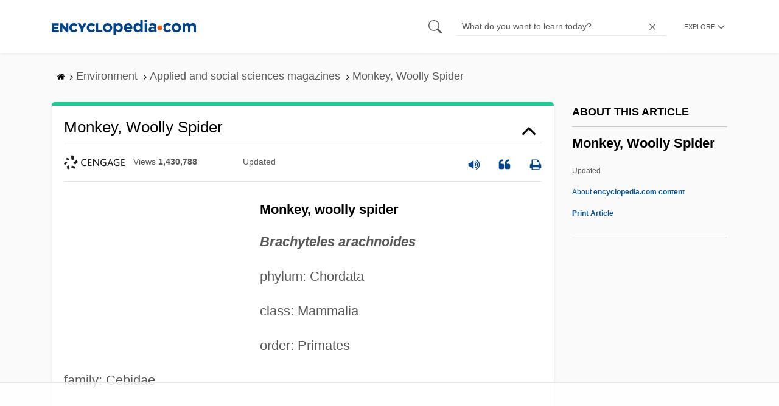

--- FILE ---
content_type: text/html
request_url: https://api.intentiq.com/profiles_engine/ProfilesEngineServlet?at=39&mi=10&dpi=936734067&pt=17&dpn=1&iiqidtype=2&iiqpcid=4d93c113-db55-4182-a541-016a0ae408e5&iiqpciddate=1769024223079&pcid=84bd0b08-d124-444a-a180-48510418b855&idtype=3&gdpr=0&japs=false&jaesc=0&jafc=0&jaensc=0&jsver=0.33&testGroup=A&source=pbjs&ABTestingConfigurationSource=group&abtg=A&vrref=https%3A%2F%2Fwww.encyclopedia.com
body_size: 54
content:
{"abPercentage":97,"adt":1,"ct":2,"isOptedOut":false,"data":{"eids":[]},"dbsaved":"false","ls":true,"cttl":86400000,"abTestUuid":"g_5f761ffd-a371-4cdb-8320-65416f2dfb41","tc":9,"sid":-1712770275}

--- FILE ---
content_type: text/plain
request_url: https://rtb.openx.net/openrtbb/prebidjs
body_size: -228
content:
{"id":"847c2fe0-82d9-4401-8b50-25cda8c634df","nbr":0}

--- FILE ---
content_type: text/plain
request_url: https://rtb.openx.net/openrtbb/prebidjs
body_size: -228
content:
{"id":"906e91b6-43ea-4806-9697-d51fa287e66f","nbr":0}

--- FILE ---
content_type: text/plain
request_url: https://rtb.openx.net/openrtbb/prebidjs
body_size: -228
content:
{"id":"b9e56dc0-5af7-434b-8994-4beaf04adac6","nbr":0}

--- FILE ---
content_type: text/plain
request_url: https://rtb.openx.net/openrtbb/prebidjs
body_size: -228
content:
{"id":"4aa8ecb3-440c-4379-85ec-8c7d38f2ef77","nbr":0}

--- FILE ---
content_type: text/plain
request_url: https://rtb.openx.net/openrtbb/prebidjs
body_size: -85
content:
{"id":"e9a37b76-b70b-472f-9471-45b5a1e44a3a","nbr":0}

--- FILE ---
content_type: text/plain; charset=UTF-8
request_url: https://at.teads.tv/fpc?analytics_tag_id=PUB_17002&tfpvi=&gdpr_consent=&gdpr_status=22&gdpr_reason=220&ccpa_consent=&sv=prebid-v1
body_size: 56
content:
YzY2ZTE0YjctZmQyYy00NTlmLTlmNWQtMDAwZjU5YzQ2YTlkIy01LTE=

--- FILE ---
content_type: text/plain
request_url: https://rtb.openx.net/openrtbb/prebidjs
body_size: -228
content:
{"id":"255d5ec8-3f88-490c-adbe-627c51d64142","nbr":0}

--- FILE ---
content_type: text/plain
request_url: https://rtb.openx.net/openrtbb/prebidjs
body_size: -228
content:
{"id":"57821b11-4dc2-4cd2-9f08-d54ec882f4f0","nbr":0}

--- FILE ---
content_type: text/plain
request_url: https://rtb.openx.net/openrtbb/prebidjs
body_size: -228
content:
{"id":"a4a24edf-f569-49ae-bbe6-87066afe3969","nbr":0}

--- FILE ---
content_type: text/plain
request_url: https://rtb.openx.net/openrtbb/prebidjs
body_size: -228
content:
{"id":"7191cc78-1fee-472c-ad16-adeb160a6fc4","nbr":0}